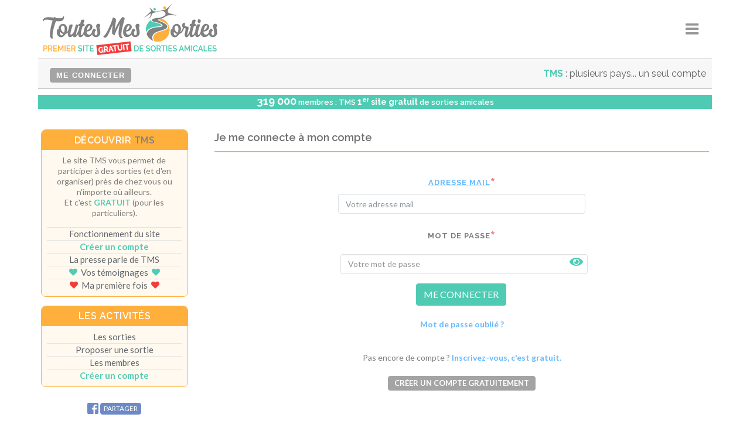

--- FILE ---
content_type: text/html; charset=ISO-8859-1
request_url: https://toutes-mes-sorties.com/sortie-151850-soiree-cabaret-au-b11-bordeaux-vendredi-23-septembre-2022
body_size: -56
content:

<!DOCTYPE html>

	





3b<META HTTP-EQUIV='Refresh' CONTENT='0;URL=connexion-sortie-151850'>

--- FILE ---
content_type: text/html; charset=ISO-8859-1
request_url: https://toutes-mes-sorties.com/connexion-sortie-151850
body_size: 13253
content:

	







<!DOCTYPE html>
<html dir="ltr" lang="fr-FR">
<head>

	<meta http-equiv="content-type" content="text/html; charset=ISO-8859-1" />
	<title>TMS - Je me connecte</title>
	<meta name="description" content="TMS - Site GRATUIT - 1 seul compte pour sortir en France, en Belgique, en Suisse, au Canada, etc.">
	<meta name="keywords" content="TMS, Toutes Mes Sorties, sorties entre amis, sortir entre amis, sorties amicales, sorties amicales en France, sorties amicales en Suisse, sorties amicales en Belgique, sorties amicales au Canada, où sortir, sortir, sorties, trouver des amis, rencontres amicales, réseau social, soirées, rencontres, site de rencontre, sortir ensemble, se faire des amis, sortir ce soir, sortir ce week-end, sorties nature, sorties culturelles, sorties sportives, organisation de sorties, sortir pas cher, rencontrer des célibataires, partager des sorties">
	<meta name="abstract" content="Toutes Mes Sorties - Site GRATUIT - 1 seul compte pour sortir en France, en Belgique, en Suisse, au Canada, etc.">
	
	<meta name="robots" content="noindex, nofollow">
	
	<meta property="fb:app_id" content="577110329538146" />
	<link rel="image_src" href="https://www.toutes-mes-sorties.com/images/logo-carre-250.png" />
	<meta property="og:image" content="https://www.toutes-mes-sorties.com/images/logo-carre-250.png" />
	<meta property="og:type" content="website" />
	<meta property="og:url" content="https://www.toutes-mes-sorties.com" />
	<meta property="og:title" content="TMS - Premier site gratuit de sorties amicales (France, Suisse, Belgique, Canada et ailleurs)" />
	<meta property="og:description" content="..Site GRATUIT - 1 seul compte pour sortir en France, en Belgique, en Suisse, au Canada, etc." />
	
	<!-- Global site tag (gtag.js) - Google Analytics -->
<!--<script async src="https://www.googletagmanager.com/gtag/js?id=UA-140659706-16"></script>
<script>
  window.dataLayer = window.dataLayer || [];
  function gtag(){dataLayer.push(arguments);}
  gtag('js', new Date());

  gtag('config', 'UA-140659706-16');
</script>-->


	<meta http-equiv="Content-type" content="text/html; charset=ISO-8859-1"/>
	<meta http-equiv="reply-to" content="Toutes Mes Sorties">
	<meta name="distribution" content="global">
			<!--<meta name="robots" content="noindex, follow">-->
			<meta name="robots" content="index, follow">
		<meta name="owner" content="Toutes Mes Sorties">
	<meta name="copyright" content="Toutes Mes Sorties">
	<meta name="author" content="Toutes Mes Sorties">
	<meta name="content-language" content="fr">
	<meta name="resource-type" content="document">
	<link rel="shortcut icon" href="https://www.toutes-mes-sorties.com/images/favicon.ico" type="image/x-icon" />
	<link rel="apple-touch-icon" sizes="180x180" href="https://www.toutes-mes-sorties.com/images/apple-touch-icon.png">
	<!--<link rel="icon" href="https://www.toutes-mes-sorties.com/images/favicon.ico" sizes="any"> <!-- .ico pour compatibilité -->
  	<!--<link rel="icon" type="image/png" sizes="32x32" href="https://www.toutes-mes-sorties.com/images/favicon-32x32.png">
  	<link rel="icon" type="image/png" sizes="16x16" href="https://www.toutes-mes-sorties.com/images/favicon-16x16.png"> -->
	<link rel="manifest" href="manifest.webmanifest.php?id=1762020745">
	
	<style type="text/css">
	
	
	@media (max-width: 991px) {	/* DMGC */
		#colonne_gauche { display: none; }
		}
	#triangle_menu_2 {
		animation: clignotement_point_vert_fond_blanc 2s infinite;
		}
	
	
	</style>
	
	
<!-- Facebook Pixel Code -->
<!--<script>
  !function(f,b,e,v,n,t,s)
  {if(f.fbq)return;n=f.fbq=function(){n.callMethod?
  n.callMethod.apply(n,arguments):n.queue.push(arguments)};
  if(!f._fbq)f._fbq=n;n.push=n;n.loaded=!0;n.version='2.0';
  n.queue=[];t=b.createElement(e);t.async=!0;
  t.src=v;s=b.getElementsByTagName(e)[0];
  s.parentNode.insertBefore(t,s)}(window, document,'script',
  'https://connect.facebook.net/en_US/fbevents.js');
  fbq('init', '601621247368791');
  fbq('track', 'PageView');
</script>
<noscript><img height="1" width="1" style="display:none"
  src="https://www.facebook.com/tr?id=601621247368791&ev=PageView&noscript=1"
/></noscript>-->
<!-- End Facebook Pixel Code -->
		<!-- Stylesheets
	============================================= -->
	
		
	<link href="https://fonts.googleapis.com/css?family=Lato:300,400,400i,700|Raleway:300,400,500,600,700|Crete+Round:400i" rel="stylesheet" type="text/css" />
	<link rel="stylesheet" href="css/bootstrap.css?1762020745" type="text/css" />
	<link rel="stylesheet" href="style.css?1762020745" type="text/css" />
	<link rel="stylesheet" href="css/swiper.css" type="text/css" />
	<link rel="stylesheet" href="css/dark.css" type="text/css" />
	<link rel="stylesheet" href="css/font-icons.css" type="text/css" />
	<link rel="stylesheet" href="css/bootstrap-icons.css" type="text/css" />
	<link rel="stylesheet" href="css/animate.css" type="text/css" />
	<link rel="stylesheet" href="css/magnific-popup.css" type="text/css" />
	
	<link rel="stylesheet" href="https://cdnjs.cloudflare.com/ajax/libs/font-awesome/6.6.0/css/all.min.css">
	<!--<link rel="stylesheet" href="css/fontawesome/font-awesome.min.css" type="text/css" />-->
	<!--<link rel="stylesheet" href="css/fontawesome/all.min.css" type="text/css" />-->
	<!--<link rel="stylesheet" href="css/all.min.css" type="text/css" />-->
	
	<link rel="stylesheet" href="progres-bar.css">
	
	<link rel="stylesheet" href="css/responsive_NEW.css?1762020745" type="text/css" />
	
	<link rel="stylesheet" href="css/colors.css?1762020745" type="text/css" />
	<!--<meta name="viewport" content="width=1200px, initial-scale=1" />-->
	
			<meta name="viewport" content="width=device-width, initial-scale=1" />
		
    <link rel="stylesheet" href="calendar/assets/dateTimePicker.css?1762020745">
	
	<link rel="stylesheet" href="tooltips.css?1762020745">
	
		
		
	
	
	<!-- Radio Checkbox Plugin -->
	<link rel="stylesheet" href="css/components/radio-checkbox.css" type="text/css" />
	
	<style>
    .legend { margin-top: 0 }
	.required .control-label:after,.required-control .control-label:after { content:"*"; font-size:24px; font-weight:800; color:#fc4c5e; position: relative; bottom: -0.2em; }
	.monChampSpecial { display: none; }
	.message_erreur { font-weight: 600; color: #DC3023; font-family: 'Raleway', sans-serif; }
	</style>
	
		

</head>

<body class="stretched">

	<!-- Document Wrapper
	============================================= -->
	<div id="wrapper" class="clearfix">

		<!-- Header
		============================================= -->
		<header id="header" class="transparent-header full-header" data-sticky-class="not-dark">

			




<style>
    .dropdown:hover .dropdown-menu{
        display: block;
   		}
    .dropdown-menu{
        /*margin-top: 0;*/
    	}
	
	.icone_menu {
		width: 56px;  /* largeur standard zone icône GE */
		height: 100%;
		display: grid;
		place-items: center;
		color: #777;
		font-size: 28px;
		position: relative;
		}
	.icone_menu:hover {
		background-color: #EEE;
		}
	
	.conteneur_icones {
		display: flex;
		align-items: center;
		height: 100%;
		gap: 0px;  /* espacement entre zones icônes */
		}
	
	.menu_deroulant {
		position: absolute;
		top: 100%;
		right: 0;
		z-index: 1000;
		display: none;
		float: left;
		min-width: 10rem;
		padding: 0.5rem 0;
		margin: 0 9px 0 0;
		/*font-size: 1rem;*/
		color: #212529;
		text-align: left;
		list-style: none;
		background-color: #fff;
		background-clip: padding-box;
		border: 1px solid rgba(0, 0, 0, 0.15);
		/*border-radius: 0.25rem;*/  /* Ce border-radius empêche le défilement du menu sur smartphone en mode bureau, sur Chrome (bug du navigateur) */
		
		width: 375px;
		max-width: 100%;
		overflow-x: visible;
		overflow-y: scroll;
		max-height: 567px;
		/*max-height: calc(100dvh - 150px);*/
		padding: 0px;
		
		}
	
		
	@media (max-width: 768px) {
		.icone_menu {
			width: 47px;  /* largeur zone icône sur tablette */
			}
		.menu_deroulant {
			margin: 0 0 0 0;
			}
		#logo_PE {
			margin-right: 13px;
			}
		}
	
	@media (max-width: 576px) {
		.icone_menu {
			width: px;   /* largeur zone icône sur grand smartphone */
			}
		.menu_deroulant {
			margin: 0 0 0 0;
			}
		#logo_PE {
			margin-right: 13px;
			}
		}
	
	@media (max-width: 420px) {
		.icone_menu {
			width: px;   /* largeur zone icône sur smartphone */
			}
		.menu_deroulant {
			margin: 0 0 0 0;
			}
		#logo_PE {
			margin-right: 13px;
			}
		}
	
	.dmgc::after {
		content: none !important;
		}
	
		
	
		/* Icône Partager iOS en CSS */
		
	.icon-partager {
	  width: 18px;                 /* taille souhaitée */
	  height: 18px;
	  background-color: #39A4FF;       /* couleur que tu veux appliquer */
	  
	  /* Masque */
	  -webkit-mask-image: url('images/partager.png');
	  -webkit-mask-repeat: no-repeat;
	  -webkit-mask-size: contain;
	  -webkit-mask-position: center;
	
	  mask-image: url('images/partager.png');
	  mask-repeat: no-repeat;
	  mask-size: contain;
	  mask-position: center;
	
	  display: inline-block;
	}
	
			
</style>






<script type = "text/javascript">
	<!--
   	/*function confirmerSimplifiee(message, lien) {
   		var retVal = confirm(message);
      	if ( retVal == true ) {
			window.location.href = lien;
			return true;
			}
		else return false;
      	}*/
	//-->
	
	
		
	function masquer_menu(id) {
		//var nom_triangle = 'triangle_' + id;
		/*document.getElementById('menu_mes_recherches').style.display = 'none';
		document.getElementById('menu_mon_espace_gold').style.display = 'none';
		document.getElementById('menu_je_m_implique').style.display = 'none';
		document.getElementById('menu_decouvrir_tms').style.display = 'none';
		document.getElementById('menu_jeux').style.display = 'none';*/
		if (document.getElementById(id).style.display == 'none') {
	       	document.getElementById(id).style.display = 'block';
			$("#" + id).slideDown(260);
			if (document.getElementById("menu_mes_recherches_perso") !== null && id != 'menu_mes_recherches_perso') document.getElementById('menu_mes_recherches_perso').style.display = 'none';
			if (id != 'menu_mon_espace_gold') document.getElementById('menu_mon_espace_gold').style.display = 'none';
			if (id != 'menu_je_m_implique') document.getElementById('menu_je_m_implique').style.display = 'none';
			if (id != 'menu_decouvrir_tms') document.getElementById('menu_decouvrir_tms').style.display = 'none';
			if (id != 'menu_jeux') document.getElementById('menu_jeux').style.display = 'none';
			/*if (id == 'menu_mes_recherches') {
				$("#zone_menu_mes_recherches").css('margin-bottom', '20px'); 
				}*/
		   	}
		else {
	       	document.getElementById(id).style.display = 'none';
			$("#" + id).slideUp(260);
			}
		}
	
</script> 

<div id="header-wrap" style="">

	<div class="container clearfix dmgc" style="height: 100%; display: flex; align-items: center; justify-content: space-between; gap: 16px; padding: 0 16px; min-height: 60px;">
		
		
		
		<!-- Logo
		============================================= -->
		<div id="logo" style="text-align: left; height: 100%; display: flex; align-items: center; margin: unset !important;">
			<span class="grand_ecran_images" id="logo_GE">
			<a href="sorties-amicales-partout-en-france" class="standard-logo" data-dark-logo="images/logo@2x-2023.png"><img src="images/logo@2x-2023.png" alt="Toutes Mes Sorties" data-toggle="tooltip" data-placement="right" title="TMS, c'est un compte UNIQUE pour tous les pays (France, Suisse, Belgique, etc.)" style="margin-top: -5px;"></a>
			<a href="sorties-amicales-partout-en-france" class="retina-logo" data-dark-logo="images/logo@2x-2023.png"><img src="images/logo@2x-2023.png" alt="Toutes Mes Sorties" data-toggle="tooltip" data-placement="right" title="TMS, c'est un compte UNIQUE pour tous les pays (France, Suisse, Belgique, etc.)" style="margin-top: -5px;"></a>
			</span>
			<span class="petit_ecran_images" id="logo_PE">
			<a href="sorties-amicales-partout-en-france" data-dark-logo="images/logo_smartphone-2023-petit.png" style="margin: 3px 0 3px 0;"><img src="images/logo_smartphone-2023-petit.png" alt="Toutes Mes Sorties" style="height: 100%; width: auto;" id="logo_petit"></a>
			</span>
		</div>
		
		
		
		<div class="conteneur_icones">
		
			
			
			
					
		
					
		
			
			<div id="offline_icone_PGE" class="icone_menu" style=""> <!--style="height: auto; max-height: 50px;"-->
				<i class="icon-reorder" style="font-size: 26px; color: #777;" id=""></i>
			</div>
		
		
			<div class="menu_deroulant" id="details_offline_PGE" style="">
					
				<div style="line-height: 40px; vertical-align: middle; border-top: 2px solid #FF9800; border-bottom: 1px solid #FF9800; background-color: #FFF7EB;"><span style="margin-left: 8px; padding: 5px; color: #777; font-weight: bolder; font-size: 14px; font-family: 'Raleway', sans-serif;"><span style="text-transform: uppercase;">Bienvenue sur TMS</span><i class='fa-solid fa-smile' style='margin-left: 10px; font-size: 20px; color: #1ABC9C; font-weight: bold; vertical-align: middle;'></i><span id="offline_fermer_PGE" class="btn btn-gris-minus" style="cursor: pointer; float: right; right: 15px; margin-top: 10px; margin-right: 15px;"><strong>X</strong></span></div>
				
				<div class="ligne_notification style_ligne_menu_fin" onClick="javascript:window.location.href = 'liste_sorties.php?n=ok';">
					<div style="display: flex; align-items: center; width: 52px;"><i class="fa-solid fa-people-group" style="color: #39A4FF; font-size: 24px; display: inline; margin: auto;"></i></div>
					<div style="width: 295px; margin-right: 5px; vertical-align: middle;">
						<div style="font-size: 14px; line-height: 1.5em; font-weight: bold;"><font color="#39A4FF"><strong>Les sorties</strong></font></div>
						<div style="color: #777; font-style: italic; font-size: 12px; line-height: 1.2em; background-color: #EEE; padding: 2px 5px; margin-bottom: 3px;">Consultez les sorties proposées et participez-y.</div>
					</div>
				</div>
				
				<div class="ligne_notification style_ligne_menu_fin" onClick="javascript:window.location.href = 'inscrire.php';">
					<div style="display: flex; align-items: center; width: 52px;"><i class="fa-solid fa-user-plus" style="color: #DF00E2; font-size: 24px; display: inline; margin: auto;"></i></div>
					<div style="width: 295px; margin-right: 5px; vertical-align: middle;">
						<div style="font-size: 14px; line-height: 1.5em; font-weight: bold;"><font color="#DF00E2"><strong>Créer mon compte</strong></font></div>
						<div style="color: #777; font-style: italic; font-size: 12px; line-height: 1.2em; background-color: #EEE; padding: 2px 5px; margin-bottom: 3px;">Créez votre compte en 2 minutes... et participez aux sorties proposées (ou publiez les vôtres). C'est <span class='important_vert'><em><u>GRATUIT</u></em></span>.</div>
					</div>
				</div>
				
				<div class="ligne_notification style_ligne_menu_fin" onClick="javascript:window.location.href = 'contact.php';">
					<div style="display: flex; align-items: center; width: 52px;"><i class="icon-question-circle" style="color: #777; font-size: 24px; display: inline; margin: auto;"></i></div>
					<div style="width: 295px; margin-right: 5px; vertical-align: middle;">
						<div style="font-size: 14px; line-height: 1.5em; font-weight: bold;"><font color="#777">Contact</font></div>
						<div style="color: #777; font-style: italic; font-size: 12px; line-height: 1.2em; background-color: #EEE; padding: 2px 5px; margin-bottom: 3px;">Une question avant de vous inscrire ? Un problème pour créer votre compte ? Contactez-nous.</div>
					</div>
				</div>
						
				<div class="ligne_notification_compte">
					<div align="center" style="line-height: 2.6em;"><span id="offline_fermer_bas_PGE" class="btn btn-gris-minus" style="cursor: pointer;">Fermer</span></div>
				</div>
			
			</div>
			
			
		
				
		
		
		</div>

	</div>

</div>



		</header><!-- #header end -->

		
		<!-- Page Title
		============================================= -->
		

<script>
	function masquer_calendrier(id) {
		if (document.getElementById(id).style.display == 'none') {
	       	document.getElementById(id).style.display = 'block';
		   	}
		else {
	       	document.getElementById(id).style.display = 'none';
			}
		}
	
		function sendDataStop(table) {
		var type = 'stop';
		$.ajax({
		    type: 'post',
		    url: 'maj_champs.php',
		    data: {
		      type:type,
		      table:table
		    },
			success: function () {
				//window.location.reload();
				}
		  });
	  	return false;
		}
		
</script>




<section id="page-titre" class="page-titre" style="max-width: 1150px; margin: 0px auto 0px auto; border-top: 1px solid #AAA; border-bottom: 1px solid #AAA;  ">
	<div class="container clearfix">
		
		<h1 class="grand_ecran">
		
					
			<div style="text-align: right; letter-spacing: 0px; font-weight: 600; font-size: 24px;">
							
				<!--Sorties amicales <div style="margin-left: 235px; margin-top: -18px; font-size: 14px;">partout en France</div>-->
				<!--<div style="margin-left: 2px; font-family: 'Raleway', sans-serif; font-weight: 400; font-size: 16px; letter-spacing: normal; text-transform: none;"><strong><font  color='#1ABC9C'>TMS</font></strong>&nbsp;: l'alternative moderne, simple, sans pub et... gratuite</div>-->
				<!--<div style="text-align: right; margin-left: 2px; margin-right: 20px; font-family: 'Raleway', sans-serif; font-weight: 400; font-size: 16px; letter-spacing: normal; text-transform: none;"><strong><font  color='#1ABC9C'>TMS</font></strong>&nbsp;: simple, sans pub et gratuit</div>-->
				<div style="float: right; z-index: 1; right: 10px; top: 0px; margin-top: -8px; position: absolute; text-align: right; margin-left: 2px; margin-right: 20px; font-family: 'Raleway', sans-serif; font-weight: 400; font-size: 16px; letter-spacing: normal; text-transform: none;"><strong><font  color='#1ABC9C'>TMS</font></strong>&nbsp;: plusieurs pays... un seul compte<!--&nbsp;&nbsp;&nbsp;<img src="images/flags/FR-rrr.png" height="32" style="margin-right: 10px;" data-toggle="tooltip" data-placement="left" title="TMS, c'est un compte UNIQUE pour tous les pays (France, Suisse, Belgique, Canada, etc.)"><img src="images/flags/BE-rrr.png" height="32" style="margin-right: 10px;" data-toggle="tooltip" data-placement="left" title="TMS, c'est un compte UNIQUE pour tous les pays (France, Suisse, Belgique, Canada, etc.)"><img src="images/flags/CH-rrr.png" height="32" style="margin-right: 10px;" data-toggle="tooltip" data-placement="left" title="TMS, c'est un compte UNIQUE pour tous les pays (France, Suisse, Belgique, Canada, etc.)"><img src="images/flags/EU-rrr.png" height="32" style="margin-right: 10px;" data-toggle="tooltip" data-placement="left" title="TMS, c'est un compte UNIQUE pour tous les pays (France, Suisse, Belgique, Canada, etc.)"><img src="images/flags/CA-rrr.png" height="32" style="margin-right: 0px;" data-toggle="tooltip" data-placement="left" title="TMS, c'est un compte UNIQUE pour tous les pays (France, Suisse, Belgique, Canada, etc.)">--></div>
				<!--...<br>et ailleurs-->
				
						
			</div>
		
				</h1>
		
		
		

		
		<ol class="breadcrumb">
						<li class="breadcrumb-item">
				&nbsp;<a href="connexion.php" class="btn btn-gris-petit" style="top: -7px; font-size: 13px; letter-spacing: 1px; font-weight: bold; color: #FFF;">Me connecter</a>
			</li>
					</ol>

	</div>
	
		
		
</section>

<!--<section id="premier_site_gratuit" class="page-titre" style="max-width: 1150px; margin: 10px auto 5px auto; padding: 3px 5px 3px 5px; line-height: 16px; background-color: #1ABC9C; color: #FFF; text-align: center; font-family: 'Raleway', sans-serif; font-weight: 600; font-size: 13px; letter-spacing: normal; text-transform: none;">
<span style="font-size: 18px; font-weight: 900; color: #FFAA00;">100 000</span> membres : TMS <span style="font-size: 14px; font-weight: 900; color: #FFAA00;"><span style="font-size: 14px;">1</span><sup>er</sup> site gratuit</span> de sorties amicales
</section>-->
<section id="premier_site_gratuit" class="" style="max-width: 1150px; margin: 10px auto 5px auto; padding: 3px 5px 3px 5px; line-height: 16px; background-color: #1ABC9C; color: #FFF; text-align: center; font-family: 'Raleway', sans-serif; font-weight: 600; font-size: 13px; letter-spacing: normal; text-transform: none;">
<span style="font-size: 18px; font-weight: 900;">319 000</span> membres : TMS <span style="font-size: 14px; font-weight: 900;"><span style="font-size: 16px;">1</span><sup>er</sup> site gratuit</span> de sorties amicales
</section>

	
	





	
		
		
		















		
		<!-- Content
		============================================= -->
		<section id="content">

			<div class="content-wrap">

				<div class="container clearfix">
					
					
					<!-- Post Content
					============================================= -->
					<div class="postcontent nobottommargin col_last clearfix">
						
						<div class="fancy-title title-bottom-border">
							<h4>Je me connecte à mon compte</h4>
						</div>
						
												

				   
				   
				   <form action="connexion.php" method="post" enctype="multipart/form-data" accept-charset="ISO-8859-1" id="form-app">
						<fieldset>
						
						<span class="monChampSpecial">Username: <input name="username" type="text" /></span>
						
												
						
						
												
												
						
						
											
						<div align="center">
												
						
						
												
						<!-- Text -->
						<div class="form-group required-control">
						    <label class="control-label" for="pseudo"><span class="important_bleu"><u>Adresse mail</u></span></label>
						    <input type="text" id="pseudo" name="pseudo" value="" data-alias="pseudo" placeholder="Votre adresse mail" class="form-control largeur_50" style="margin-left: 0px;">
						</div>
						
						<!-- Text -->
						<div class="form-group required-control">
						    <label class="control-label" for="mot_de_passe">Mot de passe</label><br>
						   <input type="password" id="mot_de_passe" name="mot_de_passe" value="" data-alias="mot_de_passe" placeholder="Votre mot de passe" class="formulaire largeur_50" style="margin-left: 0px; height: 34px; padding: 6px 12px; font-size: 14px; line-height: 1.42857143;">&nbsp;&nbsp;&nbsp;<i class="icon-eye" id="eye" style="font-size: 20px; color:#1ABC9C; margin-left: -40px; padding-top: 10px;"></i>
						</div>
						
						<!-- Text -->
						<div class="form-group">
						    <!--<input id="memoriser" class="checkbox-style" name="memoriser" type="checkbox" value="oui" ><label for="memoriser" class="checkbox-style-3-label">Mémoriser mes identifiants&nbsp;?</label>-->
						    <input id="memoriser" class="checkbox-style" name="memoriser" type="hidden" value="oui" checked>
						<!--<input id="facebook_ok" name="facebook_ok" class="checkbox-style" type="checkbox" value="oui"><label for="facebook_ok" class="checkbox-style-3-label">-->
						
						</div>
						
												
						<!-- Text -->
						<!--<div class="form-group">
						    <input id="rester_connecte" class="checkbox-style" name="rester_connecte" type="checkbox" value="oui" ><label for="rester_connecte" class="checkbox-style-3-label"><span class="important_bleu">Rester connecté</span> (sur cet appareil)&nbsp;?</label>
						    <input id="rester_connecte" class="checkbox-style" name="rester_connecte" type="hidden" value="oui" checked>
						
						</div>-->
						
						
						 <!-- Button -->
						<div class="form-action" align="center">
							<input type="hidden" name="p" value="sortie">
							<input type="hidden" name="s" value="151850">
							<input type="hidden" name="m" value="">
							<input type="hidden" name="f" value="">
														<input type="hidden" name="valider" value="">
							
															
						    <button type="submit" id="bouton_connexion" name="button_173257" class="btn btn-easyfriends" onClick="document.forms['form-app'].valider.value = 'oui';" >ME CONNECTER</button>
														<br><br>
							<a href="mot_de_passe_oublie.php"><strong>Mot de passe oublié&nbsp;?</strong></a>
						</div>
						
						</div></fieldset>
						
												
					</form>
					
					
				    
					<br>
					<div align="center">Pas encore de compte ? <a href="inscrire.php"><strong>Inscrivez-vous, c'est gratuit.</strong></a></div>
					<br>
					<div align="center"><a href="inscrire.php" class="btn btn-gris-petit"><strong>Créer un compte gratuitement</strong></a></div>

				
						
						
						</p>
						
						
						
						
						<br><br>
						
						<div class="alert alert-info">
						
						<div class="fancy-title title-bottom-border">
							<h4 align="left" style="color: #39A4FF; border-bottom-color: #39A4FF;">Des problèmes pour vous connecter&nbsp;?</h4>
						</div>
						
						<div id="faqs" class="faqs">

							<!--<div class="toggle faq">
								<div class="togglet"><i class="toggle-closed icon-question-sign"></i><i class="toggle-open icon-question-sign"></i>Pourquoi faut-il désormais utiliser votre adresse mail pour vous connecter&nbsp;?</div>
								<div class="togglec">
								Il s'agit d'une mesure de sécurité suite aux attaques de hameçonnage qui ont eu lieu sur le site.
								Les pseudos étant connus (car publics), il devient très facile de deviner les mots de passe avec des robots.
								Or, beaucoup de membres ont des mots de passe qui ne sont pas du tout sécurisés... et ce sont eux qui ont été victimes des usurpations de comptes.
								<br><br>
								En imposant l'adresse mail pour se connecter, il devient beaucoup plus difficile de pirater un compte,
								car il y a deux éléments totalement inconnus à trouver, ce qui rend la détection beaucoup plus difficile.
								<br><br>
								C'est aussi dans cette optique que la sécurité des mots de passe a été renforcée. Tout nouveau mot de passe doit désormais contenir 12 caractères minimum.
								Il serait souhaitable que celles et ceux qui ont des mots de passe très simples (contenant un mot français, un prénom, etc.) changent leur mot de passe.
								<span class="important_rouge">Il en va de la sécurité de tous.</span>
								<br><br>
								<a href="javascript: void(0);" class="btn btn-rouge-petit" onclick="javascript:window.open('tuto.php?idt=26','','toolbar=no,location=no,directories=no,status=no,menubar=no,scrollbars=yes,resizable=yes,width=800,height=800')"><strong>Voir le tuto en vidéo</strong></a>
								</div>
							</div>-->

							<div class="toggle faq">
								<div class="togglet"><i class="toggle-closed icon-question-sign"></i><i class="toggle-open icon-question-sign"></i>Que faire si je ne me souviens plus de l'adresse mail associée à mon compte&nbsp;?</div>
								<div class="togglec">
								Le plus simple, c'est de regarder sur quelle adresse mail vous recevez les messages de TMS. C'est forcément cette adresse mail qui est associée à votre compte.
								<br><br>
								Si toutefois vous avez changé d'adresse mail, mais que vous n'avez pas fait la modification dans votre profil TMS,
								connectez-vous avec l'ancienne adresse mail, puis faites la modification dans la page <strong>Mon profil</strong>.
								<br><br>
								Si vous n'avez plus du tout accès à votre ancienne boîte mail (et <span class="important_rouge"><u>UNIQUEMENT DANS CE CAS</u></span>),
								vous pouvez nous écrire en précisant votre pseudo, votre ancienne adresse mail et votre nouvelle adresse mail.
								Sans ces informations, nous ne pourrons pas faire la modification pour vous.
								</div>
							</div>

							<div class="toggle faq">
								<div class="togglet"><i class="toggle-closed icon-question-sign"></i><i class="toggle-open icon-question-sign"></i>Je n'arrive pas à me connecter.</div>
								<div class="togglec">
								Si vous avez un message d'erreur qui indique que le mot de passe ou l'adresse mail est incorrect,
								c'est nécessairement que l'un des deux éléments (adresse mail ou mot de passe) n'est pas correct.
								<br><br>
								Il est également possible qu'un mot de passe soit pré-enregistré dans votre navigateur, et que ce ne soit plus le bon.
								Vous pouvez le vérifier en cliquant sur le petit bouton permettant de l'afficher.
								<br><br>
								Nous vous invitons à bien vérifier le mot de passe (notamment les majuscules et minuscules de votre mot de passe, ou encore la présence éventuelle d'un espace ou autre).
								</div>
							</div>

							<div class="toggle faq">
								<div class="togglet"><i class="toggle-closed icon-question-sign"></i><i class="toggle-open icon-question-sign"></i>Je viens de changer mon mot de passe, mais cela ne fonctionne pas.</div>
								<div class="togglec">
								Si cela ne fonctionne pas, il n'y a que 3&nbsp;solutions possible&nbsp;:
								<ul class="liste_a_puces">
									<li>Soit vous essayez de vous connecter avec votre pseudo (au lieu de votre adresse mail)</li>
									<li>Soit vous avez fait une erreur dans la saisie de votre adresse mail</li>
									<li>Soit vous faites une erreur dans la saisie du mot de passe (faites attention aux majuscules, minuscules, etc.)</li>
								</ul>
								Pensez à vérifier que votre clavier n'est pas verrouillé en majuscules, ce qui est très fréquent (le mot de passe fait la distinction entre minuscules et majuscules).
								Assurez-vous également de ne pas mettre d'espace au début ou à la fin.
								</div>
							</div>

							<div class="toggle faq">
								<div class="togglet"><i class="toggle-closed icon-question-sign"></i><i class="toggle-open icon-question-sign"></i>Ce sont toujours mon pseudo (et mon ancien mot de passe) qui sont pré-enregistrés. Comment faire&nbsp;?</div>
								<div class="togglec">
								L'enregistrement des identifiants est une fonctionnalité du navigateur. Ce n'est pas géré par TMS.
								Il convient donc de modifier cela directement dans votre navigateur.
								<br><br>
								Si vous ne savez pas comment faire, n'hésitez pas à vous faire aider par un ami ou une connaissance,
								car TMS ne peut pas répondre à ce type de demande.
								</div>
							</div>

							<div class="toggle faq">
								<div class="togglet"><i class="toggle-closed icon-question-sign"></i><i class="toggle-open icon-question-sign"></i>La connexion fonctionne sur mon ordinateur, mais pas sur mon smartphone (ou inversement).</div>
								<div class="togglec">
								Si les identifiants (adresse mail et mot de passe) sont identiques, il est techniquement impossible que cela fonctionne sur ordinateur et pas sur smartphone (ou inversement).
								<br><br>
								Si c'est le cas, c'est nécessairement qu'il y a une erreur de saisie sur l'un des deux. Nous vous invitons à bien vérifier (notamment si des identifiants sont mémorisés par votre navigateur).
								</div>
							</div>

							<!--<div class="toggle faq">
								<div class="togglet"><i class="toggle-closed icon-question-sign"></i><i class="toggle-open icon-question-sign"></i>Mon compte fait partie de ceux qui ont été piratés. Comment faire&nbsp;?</div>
								<div class="togglec">
								Si votre compte fait partie des comptes qui ont été piratés ces derniers jours, c'est en raison d'un mot de passe trop faible.
								<br><br>
								Nous vous avons donc envoyé un mot de passe provisoire récemment (par mail), afin de vous permettre de vous reconnecter à votre compte.
								Si vous ne l'avez pas reçu, vous pouvez également cliquer sur <strong>Mot de passe oublié</strong> ci-dessus.
								<br><br>
								Dans tous les cas, vous devez <strong><u>IMPÉRATIVEMENT</u></strong> changer votre mot de passe afin de retrouver pleinement l'accès à votre compte.
								<br><br>
								Par ailleurs, afin de renforcer la sécurité, il faut désormais indiquer votre adresse mail au lieu de votre pseudo pour vous connecter.
								</div>
							</div>-->

							<div class="toggle faq">
								<div class="togglet"><i class="toggle-closed icon-question-sign"></i><i class="toggle-open icon-question-sign"></i>Pourquoi 12&nbsp;caractères minimum pour le mot de passe&nbsp;? N'est-ce pas un peu exagéré&nbsp;?</div>
								<div class="togglec">
								Avec les robots actuellement utilisés par les pirates, un mot de passe de 6 caractères (contenant majuscules, minuscules et chiffres) se craque en moins d'une seconde.
								Autrement dit, c'est le temps nécessaire pour un ordinateur (en 2023) pour essayer toutes les combinaisons possibles.
								<br><br>
								Et il faut moins de 2 minutes si le mot de passe contient 8&nbsp;caractères.
								Avec 12&nbsp;caractères, cela devient quasiment impossible (il faudrait en moyenne 53&nbsp;ans).
								<br><br>
								Votre sécurité et celle de TMS valent bien quelques caractères de plus...
								<br><br>
								<img src="images/tableau_mdp_fr.png" alt="">
								</div>
							</div>

						</div>
						
						</div>
						
						
						<!--<span class="counter counter-small" style="color: #39A4FF; font-size: 14px;">Pourquoi faut-il désormais utiliser votre adresse mail pour vous connecter ?</span>
						
						<br><br>
						
						Il s'agit d'une mesure de sécurité suite aux attaques de hameçonnage qui ont eu lieu sur le site.
						Les pseudos étant connus (car publics), il devient très facile de deviner les mots de passe avec des robots.
						Or, beaucoup de membres ont des mots de passe qui ne sont pas du tout sécurisés... et ce sont eux qui ont été victimes des usurpations de comptes.
						
						<br><br>
						
						En imposant l'adresse mail pour se connecter, il devient beaucoup plus difficile de pirater un compte,
						car il y a deux éléments totalement inconnus à trouver, ce qui rend la détection beaucoup plus difficile.
						
						<br><br>
						
						C'est aussi dans cette optique que la sécurité des mots de passe a été renforcée. Tout nouveau mot de passe doit désormais contenir 12 caractères minimum.
						Il serait souhaitable que celles et ceux qui ont des mots de passe très simples (contenant un mot français, un prénom, etc.) changent leur mot de passe.
						<span class="important_rouge">Il en va de la sécurité de tous.</span>
						
						<br><br><br>
						
						<span class="counter counter-small" style="color: #39A4FF; font-size: 14px;">Que faire si je ne me souviens plus de l'adresse mail associée à mon compte ?</span>
						
						<br><br>
						
						Le plus simple, c'est de regarder sur quelle adresse mail vous recevez les messages de TMS. C'est forcément cette adresse mail qui est associée à votre compte.<br>
						
						<br><br>
						
						<div align="center"><a href="javascript: void(0);" class="btn btn-rouge-moyen" onclick="javascript:window.open('tuto.php?idt=26','','toolbar=no,location=no,directories=no,status=no,menubar=no,scrollbars=yes,resizable=yes,width=800,height=800')">Voir le tuto en vidéo</a></div>-->
					
												

					<br><br>									

					</div><!-- .postcontent end -->

					<!-- Sidebar
					============================================= -->
					<div class="sidebar nobottommargin clearfix" id="colonne_gauche">
						

<div class="sidebar-widgets-wrap">

	<div class="col_full card-easyfriends" style="margin-bottom: 15px;">
		<div class="card-header-easyfriends"><h4>Découvrir <span style="color: #5B5B5B;">TMS</span></h4></div>
		<div class="card-body-easyfriends">
			<div class="card-text-easyfriends">
				Le site TMS vous permet de participer à des sorties (et d'en organiser)
				près de chez vous ou n'importe où ailleurs.<br>Et c'est <span class="vert_gras">GRATUIT</span>
				(pour les particuliers).
				<br>
				<div class="card-text-easyfriends menu_gauche" style="margin-top: 15px;">
					<div class="ligne-easyfriends-5"></div>
					<a href="fonctionnement.php" >Fonctionnement du site</a>
					<!--<div class="ligne-easyfriends-5"></div>
					<a href="les_adhesions.php" >Les adhésions</a>-->
					<div class="ligne-easyfriends-5"></div>
					<span class="menu_gauche_essentiel"><a href="inscrire.php" >Créer un compte</a></span>
					<div class="ligne-easyfriends-5"></div>
					<!--<a href="qui_sommes_nous.php" >Qui sommes-nous&nbsp;?</a>
					<div class="ligne-easyfriends-5"></div>-->
					<a href="revue_presse.php" >La presse parle de TMS</a>
					<div class="ligne-easyfriends-5"></div>
					<a href="vos_temoignages.php" ><i class="icon-heart3" style="color: #1ABC9C; font-size: 14px; font-weight: normal;"></i>&nbsp;&nbsp;Vos témoignages&nbsp;&nbsp;<i class="icon-heart3" style="color: #1ABC9C; font-size: 14px; font-weight: normal;"></i></a>
					<div class="ligne-easyfriends-5"></div>
					<a href="ma_premiere_fois.php" ><i class="icon-heart3" style="color: #EE0000; font-size: 14px; font-weight: normal;"></i>&nbsp;&nbsp;Ma première fois&nbsp;&nbsp;<i class="icon-heart3" style="color: #EE0000; font-size: 14px; font-weight: normal;"></i></a>
					<!--<div class="ligne-easyfriends-5"></div>
					<a href="remerciements.php" ><i class="icon-heart3" style="color: #FF9800; font-size: 14px; font-weight: normal;"></i>&nbsp;&nbsp;Remerciements&nbsp;&nbsp;<i class="icon-heart3" style="color: #FF9800; font-size: 14px; font-weight: normal;"></i></a>-->
				</div>
			</div>
		</div>
	</div>
	
	
	<div class="col_full card-easyfriends" style="margin-bottom: 15px;">
		<div class="card-header-easyfriends"><h4>Les activités</h4></div>
		<div class="card-body-easyfriends">
			<div class="card-text-easyfriends menu_gauche">
				<a href="liste_sorties.php?n=ok" >Les sorties</a>
				<div class="ligne-easyfriends-5"></div>
				<a href="publier_sortie.php" >Proposer une sortie</a>
				<div class="ligne-easyfriends-5"></div>
				<a href="les_membres.php?n=ok" >Les membres</a>
				<div class="ligne-easyfriends-5"></div>
				<!--<a href="les_activites.php" >Les activités</a>
				<div class="ligne-easyfriends-5"></div>-->
				<span class="menu_gauche_essentiel"><a href="inscrire.php" >Créer un compte</a></span>
			</div>
		</div>
	</div>
	
	<div align="center"><i class="icon-facebook-square" style="color: #4267B2; font-size: 22px; position: relative; top: 5px;"></i>&nbsp;<a href="javascript: void(0);" onclick="javascript:window.open('https://www.facebook.com/dialog/share?app_id=577110329538146&amp;display=popup&amp;href=https://www.toutes-mes-sorties.com','','toolbar=no,location=no,directories=no,status=no,menubar=no,scrollbars=yes,resizable=yes,width=550,height=550');"><span class="btn btn-facebook-mini">Partager</span></a></div>
	<br>
	
	
	<div class="col_full card-easyfriends" style="margin-bottom: 15px;">
		<div class="card-header-easyfriends"><h4>Les sorties par date</h4></div>
		<div class="card-body-easyfriends">
			
			<div id="basic" data-toggle="calendar" style="text-align: center;"></div>
			
		</div>
	</div>
</div>					</div><!-- .sidebar end -->

				</div>

			</div>

		</section><!-- #content end -->

		<!-- Footer
		============================================= -->
		<footer id="footer" class="dark" style="background: url('images/footer-bg.jpg') repeat; background-size: cover;">

			
<span class="grand_ecran">

	<div class="container">
	
		<!-- Footer Widgets
		============================================= -->
		<div class="footer-widgets-wrap clearfix">
	
			<div class="col_two_third">
	
				<div class="widget clearfix">
	
					<img src="images/logo-TMS-blanc-50.png" alt="" class="alignleft" style="margin-top: 8px; padding-right: 18px; border-right: 1px solid #4A4A4A;">
	
					<br>
					<div style="font-family: 'Raleway', sans-serif; text-transform: uppercase; letter-spacing: 1px; font-weight: 400; font-size: 17px; vertical-align: middle;">Sorties amicales France, Suisse, Belgique, etc.<!--... et ailleurs--></div>
					
										<div class="line" style="margin: 30px 0 20px 0;"></div>
	
					<div class="row" style="margin-bottom: 20px;">
							
													<a href="sortie-801863-concert--paris-12-mercredi-31-decembre-2025">Concert &nbsp;à&nbsp;PARIS 12</a>&nbsp;&nbsp;&nbsp;&nbsp;&nbsp;&nbsp;
														<a href="sortie-849417-la-folle-histoire-de-france-clermont-ferrand-samedi-18-avril-2026">La folle Histoire de France&nbsp;à&nbsp;CLERMONT FERRAND</a>&nbsp;&nbsp;&nbsp;&nbsp;&nbsp;&nbsp;
														<a href="sortie-864473-padirac--et-ses-alentours--padirac-dimanche-16-novembre-2025">Padirac  et ses alentours &nbsp;à&nbsp;PADIRAC</a>&nbsp;&nbsp;&nbsp;&nbsp;&nbsp;&nbsp;
														<a href="sortie-869654-theatre-ce-soir-ou-jamais-belfort-samedi-29-novembre-2025">Théâtre Ce soir ou jamais&nbsp;à&nbsp;BELFORT</a>&nbsp;&nbsp;&nbsp;&nbsp;&nbsp;&nbsp;
														<a href="sortie-873082-soiree-cabaret---danses-coubron-samedi-20-decembre-2025">Soirée Cabaret & danses&nbsp;à&nbsp;COUBRON</a>&nbsp;&nbsp;&nbsp;&nbsp;&nbsp;&nbsp;
								
					</div>
						
				</div>
	
			</div>
	
			<div class="col_one_third col_last">
	
				<div class="widget clearfix" style="margin-top: -13px; margin-bottom: -20px;">
	
					<div class="row">
						
												<div class="col-lg-6 bottommargin-sm">
							<div class="counter counter-small" style="color: #35BBAA;"><span data-from="50" data-to="319106" data-refresh-interval="50" data-speed="9.4012647834889" data-comma="true"></span></div>
							<h5 class="nobottommargin">membres</h5>
						</div>
	
						<div class="col-lg-6 bottommargin-sm">
							<div class="counter counter-small" style="color: #2CAACA;"><span data-from="10" data-to="595092" data-refresh-interval="30" data-speed="1.260309330322" data-comma="true"></span></div>
							<h5 class="nobottommargin">sorties créées</h5>
						</div>
							
					</div>
	
				</div>
				
								<div class="line" style="margin: 10px 0;"></div>
	
				<div class="liens_bas_page" style="margin-top: 10px; margin-bottom: 20px;">
					<a href='ville-CH-stans'>TMS Stans</a>&nbsp;&nbsp;&nbsp;<a href='ville-CH-zug'>TMS Zug</a>&nbsp;&nbsp;&nbsp;<a href='ville-CH-aarau'>TMS Aarau</a>&nbsp;&nbsp;&nbsp;<a href='ville-CH-kreuzlingen'>TMS Kreuzlingen</a>&nbsp;&nbsp;&nbsp;<a href='ville-CH-wettingen'>TMS Wettingen</a>&nbsp;&nbsp;&nbsp;<a href='ville-CH-thun'>TMS Thun</a>&nbsp;&nbsp;&nbsp;<a href='departement-CH-AI'>TMS AI</a>&nbsp;<a href='departement-CH-SH'>TMS SH</a>&nbsp;<a href='departement-CH-OW'>TMS OW</a>&nbsp;<a href='departement-CH-AG'>TMS AG</a>&nbsp;				</div>
					
			</div>
	
		</div><!-- .footer-widgets-wrap end -->
	
	</div>

</span>

<!-- Copyrights
============================================= -->
<div id="copyrights">

	<div class="container clearfix">

		<span class="grand_ecran">
			<div class="col_45" style="margin-bottom: 0 !important;">
			Copyright &copy; 2020-2025 Toutes Mes Sorties. Tous droits réservés.
			</div>
			
				
			<div class="col_55 col_last tright" style="margin-bottom: 0 !important;">
				<div class="fright clearfix">
					<div class="copyrights-menu copyright-links nobottommargin">
						<a href="cgvu.php" title="CGVU">CGVU</a> / <a href="mentions_legales.php" title="Mentions légales">Mentions légales</a> / <a href="contact.php" title="Contact">Contact</a> / <a href="sorties-departements">Sorties par département</a> / <a href="https://www.cours-stage-anglais.com">Cours et stages d'anglais</a> / <a href="sortir-villes-be">Sortir par ville</a>					</div>
				</div>
			</div>
		</span>
		<span class="petit_ecran">
			<div class="copyrights-menu copyright-links nobottommargin tableau_messages">
				<div style="position: relative; float: left; font-size: 12px;">Copyright &copy; 2025 LPI.</div> <div style="position: relative; float: right;"><a href="cgvu.php" title="CGVU" style="margin-left: 10px; font-size: 12px;">CGVU</a>/<a href="mentions_legales.php" title="Mentions légales" style="font-size: 12px;">Mentions légales</a>/<a href="contact.php" title="Contact" style="font-size: 12px;">Contact</a> / <a href="https://www.cours-stage-anglais.com">Cours et stages d'anglais</a></div>
			</div>
		</span>

	</div>

</div><!-- #copyrights end -->



		</footer><!-- #footer end -->
		
		

	</div><!-- #wrapper end -->

	<!-- Go To Top
	============================================= -->
	<div id="gotoTop" class="icon-angle-up"></div>

	<!-- External JavaScripts
	============================================= -->
	<script src="js/jquery.js"></script>	
	<script src="js/plugins.js"></script>

	<!-- Footer Scripts
	============================================= -->
	<script src="js/functions.js"></script>
	
	
	<!--<script type="text/javascript" src="calendar/scripts/components/jquery.min.js"></script>-->
    <!--<div style="display: none;"><audio src="chat.mp3" controls id="player"></audio></div>-->


<script type="text/javascript" src="calendar/scripts/dateTimePicker.min.js"></script>

	
<script type="text/javascript">
$(document).ready(function() {
      $('#basic').calendar({
         day_name: ['Di', 'Lu', 'Ma', 'Me', 'Je', 'Ve', 'Sa'],
         month_name: ['Janvier', 'Février', 'Mars', 'Avril', 'Mai', 'Juin', 'Juillet', 'Août', 'Septembre', 'Octobre', 'Novembre', 'Décembre'],
	  onSelectDate: function(date, month, year){
	  	if (month < 10) month = '0' + month;
		if (date < 10) date = '0' + date;
	  	adresse_url = "liste-sorties-" + year + '-' + month + '-' + date;
           window.open(adresse_url, '_self');
       	},
	  	  aujourdhui: [],
	  maintenant: [],
	  unavailable: ['2025-11-01']
	  	   }); 
	   
	   
	   	   
	  
	  	  $('#basic-3').calendar({
         day_name: ['Di', 'Lu', 'Ma', 'Me', 'Je', 'Ve', 'Sa'],
         month_name: ['Janvier', 'Février', 'Mars', 'Avril', 'Mai', 'Juin', 'Juillet', 'Août', 'Septembre', 'Octobre', 'Novembre', 'Décembre'],
	  onSelectDate: function(date, month, year){
	  	if (month < 10) month = '0' + month;
		if (date < 10) date = '0' + date;
	  	adresse_url = "liste-sorties-" + year + '-' + month + '-' + date;
		   window.open(adresse_url, '_self');
       	},
	  aujourdhui: [],
	  maintenant: [],
	  unavailable: ['2025-11-01']
       }); 
	  	   
	   
	   })		

	
	
	function afficher_ou_masquer(id){
		var nom_entete = 'entete_' + id;
		var nom_cadre = 'cadre_' + id;
		var triangle_entete = 'triangle_' + id;
		if (document.getElementById(id).style.display == 'none') {
	       	$("#" + id).slideDown(260);
			document.getElementById(nom_entete).style.borderRadius = 'calc(0.5rem - 1px) calc(0.5rem - 1px) 0 0';
			document.getElementById(triangle_entete).style = "color: #FFF; font-size: 16px; float: right; transform: rotate(270deg);";
			document.getElementById(triangle_entete).title = "Masquer";
			if (id == 'agenda' || id == 'partenaires' || id == 'messenger') {
				document.getElementById(nom_entete).className = "card-header-easyfriends-bleu";
				document.getElementById(nom_cadre).className = "card-easyfriends-bleu";
				}
			else if (id == 'decouvrir' || id == 'calendrier' || id == 'ambassadeur') {
				document.getElementById(nom_entete).className = "card-header-easyfriends";
				document.getElementById(nom_cadre).className = "card-easyfriends";
				}
			// On met à jour la préférence dans la base de données
			$.ajax({
			    type: 'post',
			    url: 'maj_champs.php',
			    data: {
			      type:'bloc',
				  id:id,
			      valeur:'oui'
			    }
			  });
		   	}
		else {
	       	$("#" + id).slideUp(260);
			document.getElementById(nom_entete).style.borderRadius = 'calc(0.5rem - 1px) calc(0.5rem - 1px) calc(0.5rem - 1px) calc(0.5rem - 1px)';
			document.getElementById(triangle_entete).style = "color: #FFF; font-size: 16px; float: right; transform: rotate(90deg);";
			document.getElementById(triangle_entete).title = "Afficher";
			if (id == 'agenda' || id == 'partenaires' || id == 'messenger' || id == 'annuaire') {
				document.getElementById(nom_entete).className = "card-header-easyfriends-gris";
				document.getElementById(nom_cadre).className = "card-easyfriends-gris";
				}
			else if (id == 'decouvrir' || id == 'calendrier' || id == 'ambassadeur') {
				document.getElementById(nom_entete).className = "card-header-easyfriends-gris";
				document.getElementById(nom_cadre).className = "card-easyfriends-gris";
				}
			// On met à jour la préférence dans la base de données
			$.ajax({
			    type: 'post',
			    url: 'maj_champs.php',
			    data: {
			      type:'bloc',
				  id:id,
			      valeur:''
			    }
			  });
			}
		}

</script>










<!-- Modal -->
<!-- <div class="modal fade" id="myModal_parametres" tabindex="-1" role="dialog" aria-labelledby="myModalLabel_parametres" aria-hidden="true">
	<div class="modal-dialog">
		<div class="modal-body">
			<div class="modal-content">
				<div class="modal-header">
					<h4 class="modal-title" id="myModalLabel_parametres"><i class="icon-settings" style="font-size: 24px; color:#777;"></i>&nbsp;&nbsp;Paramètres de votre compte</h4>
					<button type="button" class="close" data-dismiss="modal" aria-hidden="true">&times;</button>
				</div>
				<div class="modal-body">
					Vous pouvez à tout moment définir les paramètres de votre compte&nbsp;:
					<ul class="liste_a_puces" style="margin-top: 10px;">
						<li style="margin-bottom: 10px;"><a href="mon_profil.php"><strong>Mon profil</strong>&nbsp;&nbsp;<i class="icon-arrow-alt-circle-right" style="color: #39A4FF; font-size: 16px;" data-toggle="tooltip" data-placement="right" title="Modifier mon profil"></i></a><br>Pour modifier le contenu de votre profil</li>
						<li style="margin-bottom: 10px;"><a href="mes_preferences.php"><strong>Mes préférences</strong>&nbsp;&nbsp;<i class="icon-arrow-alt-circle-right" style="color: #39A4FF; font-size: 16px;" data-toggle="tooltip" data-placement="right" title="Modifier mes préférences"></i></a><br>Pour choisir toutes vos préférences (réception de mails, affichage des sorties, etc.)</li>
						<li style="margin-bottom: 10px;"><a href="mes_activites_preferees.php"><strong>Mes activités préférées</strong>&nbsp;&nbsp;<i class="icon-arrow-alt-circle-right" style="color: #39A4FF; font-size: 16px;" data-toggle="tooltip" data-placement="right" title="Définir mes activités préférées"></i></a><br>Pour définir les catégories de sorties qui vous intéressent</li>
					</ul>
				</div>
				<div class="modal-footer">
					<button type="button" class="btn btn-gris-petit" data-dismiss="modal">Fermer</button>
				</div>
			</div>
		</div>
	</div>
</div>-->






<script type="text/javascript">
	$(document).ready(function(){
		
		/////////////   AIDE   /////////////
		$("#offline_icone_PGE").on( "mouseover click", function(){
			$("#details_offline_PGE").show();
			});
		$("#details_offline_PGE").on( "mouseleave", function(){
			$("#details_offline_PGE").hide();
			});
		$("#offline_fermer_PGE").on( "click", function(){
			$("#details_offline_PGE").hide();
			});
		$("#offline_fermer_bas_PGE").on( "click", function(){
			$("#details_offline_PGE").hide();
			});
		
		
		
		/////////////   Pour fermer les menus ouverts quand on quitte par le haut, la gauche ou la droite   /////////////
		$("#offline_icone_PGE").on("mouseleave", function(e) {
		    const $el = $(this);
		    const offset = $el.offset();
		    const mouseX = e.pageX;
		    const mouseY = e.pageY;
		
		    const left   = offset.left;
		    const right  = offset.left + $el.outerWidth();
		    const top    = offset.top;
		    const bottom = offset.top + $el.outerHeight();
			
			// Fermer quand on quitte par le haut
		    if (mouseY <= top && mouseX >= left && mouseX <= right) $("#details_offline_PGE").hide();
			// Fermer quand on quitte par la gauche
			if (mouseX <= left && mouseY >= top && mouseY <= bottom) $("#details_offline_PGE").hide();
			// Fermer quand on quitte par la droite
			if (mouseX >= right && mouseY >= top && mouseY <= bottom) $("#details_offline_PGE").hide();
		  	});
		
		
		/////////////   Pour fermer le menu ouvert quand on clique ailleurs /////////////
		$(document).on("click", function (e) {
			const box_offline = document.getElementById("details_offline_PGE");
			if (!$(e.target).closest("#offline_icone_PGE").length && box_offline && !box_offline.contains(e.target)) {
				$("#details_offline_PGE").hide();
	  			}
			});
		
		
		
		/*function ajusterMenuTMS() {
	        const menu = document.getElementById("details_tms_PGE");
	        if (!menu) return;
	
	        const estTactile = "ontouchstart" in window || navigator.maxTouchPoints > 0;
	
	        if (estTactile && window.innerWidth >= 1200) {
	            // Smartphone en mode bureau ? menu ouvert en entier
	            menu.style.maxHeight = "none";
	            menu.style.overflowY = "visible";
	        } else {
	            // Cas normal ? menu avec scroll
	            menu.style.maxHeight = "calc(100vh - 100px)";
	            menu.style.overflowY = "auto";
	        }
	    }
	
	    
	
	    // Vérifie aussi au redimensionnement
	    $(window).on("resize", ajusterMenuTMS);*/
		
		
		});
	
	
	
	
			
	</script>

	
	

	


	










	
	<script type="text/javascript" src="tooltips.js"></script>
	
	<!--<script type="text/javascript">
    $(document).ready(function() {
        var checkbox = $("#checkbox");
        var password = $("#mot_de_passe");
        checkbox.click(function() {
            if(checkbox.prop("checked")) {
                password.attr("type", "text");
            } else {
                password.attr("type", "password");
            }
        });
    });
	</script>-->
	
	<script type="text/javascript">
	
		
	
	function show() {
	    var p = document.getElementById('mot_de_passe');
	    p.setAttribute('type', 'text');
	  }
	  function hide() {
	    var p = document.getElementById('mot_de_passe');
	    p.setAttribute('type', 'password');
	  }
	  var pwShown = 0;
	  document.getElementById("eye").addEventListener("click", function () {
	    if (pwShown == 0) {
	      pwShown = 1;
	      show();
	    } else {
	      pwShown = 0;
	      hide();
	    }
	  }, false);
	</script>
	

</body>
</html>

--- FILE ---
content_type: text/css
request_url: https://toutes-mes-sorties.com/tooltips.css?1762020745
body_size: 778
content:


	/* awTooltip */
	.tooltips {
	  position: relative;
	  display: inline-block;
	}
	
	.tooltips span {
	  /*font:300 12px 'Open Sans', sans-serif;*/
	  position: absolute;
	  color: #666666;
	  /*background: #000000;*/
	  background-color:#DDDDDD;
	  outline: 2px solid #FFFFFF;
	  border-radius: 8px;
	  padding:0px 0px;
	  width:200px;
	  /*height:250px;*/
	  text-align: center;
	  visibility: hidden; /* hidden */
	  opacity: 0;  /* 0 */
	  filter: alpha(opacity=0);  /* 0 */
	  /*transition: transform .3s, opacity .6s, margin-left .2s, margin-top .2s;*/
	  transition: transform .3s, opacity .3s;
	}
	
	.tooltips > span img{
		max-width:200px;
		border-radius: 8px 8px 0px 0px;
		margin-bottom: 10px;
		}
	
	.tooltips[tooltip-position="top"] span{
	  margin-left:10px;
	}
	
	.tooltips[tooltip-position="bottom"] span{
	}
	
	.tooltips[tooltip-position="left"] span{
	  margin-top:30px;
	}
	
	.tooltips[tooltip-position="right"] span{
	  margin-top:30px;
	}
	
	.tooltips span:after {
	  content: '';
	  position: absolute;
	  width: 0; height: 0;
	}
	
	.tooltips:hover span {
	  float:left;
	  visibility: visible;
	  opacity: 1;
	  z-index: 9999;
	  /*-ms-transform: rotate(0deg);
	  -webkit-transform: rotate(0deg);
	  transform: rotate(0deg);*/
	  filter: alpha(opacity=100);
	}
	
	.tooltips[tooltip-position="top"]:hover span{
	  bottom: 30px;
	  left: 50%;
	  margin-left: -76px;
	}
	
	.tooltips[tooltip-position="bottom"]:hover span{
	  top: 30px;
	  left: 50%;
	  margin-left: -76px;
	}
	
	.tooltips[tooltip-position="left"]:hover span{
	  right: 100%;
	  top: 50%;
	  margin-top: -15px;
	  margin-right: 15px;
	}
	
	.tooltips[tooltip-position="right"]:hover span{
	  left: 100%;
	  top: -25px;  /* 50% */
	  margin-top: -15px;
	  margin-left: 15px;
	}
	
	.tooltips[tooltip-position="right-top"]:hover span{
	  left: 100%;
	  top: -25px;  /* 50% */
	  margin-top: -15px;
	  margin-left: 15px;
	}
	
	.tooltips[tooltip-position="right-bottom"]:hover span{
	  left: 100%;
	  bottom: -30px;  /* 50% */
	  margin-bottom: -15px;
	  margin-left: 15px;
	}
	
	.tooltips[tooltip-position="left-top"]:hover span{
	  right: 100%;
	  top: -25px;  /* 50% */
	  margin-top: -15px;
	  margin-right: 15px;
	}
	
	.tooltips[tooltip-position="left-bottom"]:hover span{
	  right: 100%;
	  bottom: -30px;  /* 50% */
	  margin-bottom: -15px;
	  margin-right: 15px;
	}

	
	
	
	
	
	
	
	
	
	/* awTooltip */
	.tooltips-tr {
	  position: relative;
	  display: inline-block;
	}
	
	.tooltips-tr span {
	  position: absolute;
	  color: #666666;
	  background-color:#DDDDDD;
	  outline: 2px solid #FFFFFF;
	  border-radius: 8px;
	  padding:0px 0px;
	  width:200px;
	  text-align: center;
	  visibility: hidden; /* hidden */
	  opacity: 0;  /* 0 */
	  filter: alpha(opacity=0);  /* 0 */
	  transition: transform .3s, opacity .3s;
	}
	
	.tooltips-tr > span img{
		max-width:200px;
		border-radius: 8px 8px 0px 0px;
		margin-bottom: 10px;
		}
	
	/*.tooltips-tr[tooltip-position="right-top"] span{
	  margin-top:30px;
	}*/
	
	.tooltips-tr span:after {
	  content: '';
	  position: absolute;
	  width: 0; height: 0;
	}
	
	.tooltips-tr:hover span {
	  float:left;
	  visibility: visible;
	  opacity: 1;
	  z-index: 9999;
	  filter: alpha(opacity=100);
	}
	
	.tooltips-tr[tooltip-position="right-top"]:hover span{
	  left: 100%;
	  bottom: -30px;  /* 50% */
	  margin-bottom: -15px;
	  margin-left: 15px;
	}

	
	
	
	
	
	
	
	
	
	/* awTooltip */
	.tooltips-br {
	  position: relative;
	  display: inline-block;
	}
	
	.tooltips-br span {
	  position: absolute;
	  color: #666666;
	  background-color:#DDDDDD;
	  outline: 2px solid #FFFFFF;
	  border-radius: 8px;
	  padding:0px 0px;
	  width:200px;
	  text-align: center;
	  visibility: hidden; /* hidden */
	  opacity: 0;  /* 0 */
	  filter: alpha(opacity=0);  /* 0 */
	  transition: transform .3s, opacity .3s;
	}
	
	.tooltips-br > span img{
		max-width:200px;
		border-radius: 8px 8px 0px 0px;
		margin-bottom: 10px;
		}
	
	/*.tooltips-br[tooltip-position="right-bottom"] span{
	  margin-top:30px;
	}*/
	
	.tooltips-br span:after {
	  content: '';
	  position: absolute;
	  width: 0; height: 0;
	}
	
	.tooltips-br:hover span {
	  float:left;
	  visibility: visible;
	  opacity: 1;
	  z-index: 9999;
	  filter: alpha(opacity=100);
	}
	
	.tooltips-br[tooltip-position="right-bottom"]:hover span{
	  left: 100%;
	  top: -25px;  /* 50% */
	  margin-top: -15px;
	  margin-left: 15px;
	}
	








/* awTooltip */
	.tooltips-tl {
	  position: relative;
	  display: inline-block;
	}
	
	.tooltips-tl span {
	  position: absolute;
	  color: #666666;
	  background-color:#E5E5E5;
	  outline: 2px solid #FFFFFF;
	  border-radius: 8px;
	  padding:5px 5px;
	  width:200px;
	  text-align: center;
	  visibility: hidden; /* hidden */
	  opacity: 0;  /* 0 */
	  filter: alpha(opacity=0);  /* 0 */
	  transition: transform .3s, opacity .3s;
	}
	
	.tooltips-tl > span img{
		max-width:200px;
		border-radius: 8px 8px 0px 0px;
		margin-bottom: 10px;
		}
	
	.tooltips-tl span:after {
	  content: '';
	  position: absolute;
	  width: 0; height: 0;
	}
	
	.tooltips-tl:hover span {
	  float:right;
	  visibility: visible;
	  opacity: 1;
	  z-index: 9999;
	  filter: alpha(opacity=100);
	}
	
	.tooltips-tl[tooltip-position="left-top"]:hover span{
	  right: 100%;
	  bottom: -30px;  /* 50% */
	  margin-bottom: -15px;
	  margin-right: 15px;
	}

	
	
	
	
	
	
	
	/* awTooltip */
	.tooltips-bl {
	  position: relative;
	  display: inline-block;
	}
	
	.tooltips-bl span {
	  position: absolute;
	  color: #666666;
	  background-color:#DDDDDD;
	  outline: 2px solid #FFFFFF;
	  border-radius: 8px;
	  padding:0px 0px;
	  width:200px;
	  text-align: center;
	  visibility: hidden; /* hidden */
	  opacity: 0;  /* 0 */
	  filter: alpha(opacity=0);  /* 0 */
	  transition: transform .3s, opacity .3s;
	}
	
	.tooltips-bl > span img{
		max-width:200px;
		border-radius: 8px 8px 0px 0px;
		margin-bottom: 10px;
		}
	
	.tooltips-bl span:after {
	  content: '';
	  position: absolute;
	  width: 0; height: 0;
	}
	
	.tooltips-bl:hover span {
	  float:right;
	  visibility: visible;
	  opacity: 1;
	  z-index: 9999;
	  filter: alpha(opacity=100);
	}
	
	.tooltips-bl[tooltip-position="left-bottom"]:hover span{
	  right: 100%;
	  top: -25px;  /* 50% */
	  margin-top: -15px;
	  margin-right: 15px;
	}
	
	
	
	
	
	
	
	
	
	
	
	
	/* awTooltip */
	.tooltips-bd {
	  position: relative;
	  display: inline-block;
	}
	
	.tooltips-bd span {
	  position: absolute;
	  color: #666666;
	  background-color:#DDDDDD;
	  outline: 2px solid #FFFFFF;
	  border-radius: 8px;
	  padding:0px 0px;
	  width:200px;
	  text-align: center;
	  visibility: hidden; /* hidden */
	  opacity: 0;  /* 0 */
	  filter: alpha(opacity=0);  /* 0 */
	  transition: transform .3s, opacity .3s;
	}
	
	.tooltips-bd > span img{
		max-width:200px;
		border-radius: 8px 8px 0px 0px;
		margin-bottom: 10px;
		}
	
	.tooltips-bd span:after {
	  content: '';
	  position: absolute;
	  width: 0; height: 0;
	}
	
	.tooltips-bd:hover span {
	  float:left;
	  visibility: visible;
	  opacity: 1;
	  z-index: 99999;
	  filter: alpha(opacity=100);
	}
	
	.tooltips-bd[tooltip-position="right-bottom"]:hover span{
	  right: 100%;
	  top: 20px;  /* 50% */
	  margin-top: 0px;
	  margin-right: -195px;
	}
	
	
	
	
	
	
	
	
	
	
	
	
	/* awTooltip */
	.tooltips-bg {
	  position: relative;
	  display: inline-block;
	}
	
	.tooltips-bg span {
	  position: absolute;
	  color: #666666;
	  background-color:#DDDDDD;
	  outline: 2px solid #FFFFFF;
	  border-radius: 8px;
	  padding:0px 0px;
	  width:200px;
	  text-align: center;
	  visibility: hidden; /* hidden */
	  opacity: 0;  /* 0 */
	  filter: alpha(opacity=0);  /* 0 */
	  transition: transform .3s, opacity .3s;
	}
	
	.tooltips-bg > span img{
		max-width:200px;
		border-radius: 8px 8px 0px 0px;
		margin-bottom: 10px;
		}
	
	.tooltips-bg span:after {
	  content: '';
	  position: absolute;
	  width: 0; height: 0;
	}
	
	.tooltips-bg:hover span {
	  float:right;
	  visibility: visible;
	  opacity: 1;
	  z-index: 9999;
	  filter: alpha(opacity=100);
	}
	
	.tooltips-bg[tooltip-position="left-bottom"]:hover span{
	  right: 100%;
	  top: 20px;  /* 50% */
	  margin-top: 0px;
	  margin-right: -80px;
	}

	
	
	
	
	
	
	
	
	
	/* awTooltip */
	.tooltips-tr-bug {
	  position: relative;
	  display: inline;
	}
	
	.tooltips-tr-bug span {
	  position: absolute;
	  color: #666666;
	  background-color:#DDDDDD;
	  outline: 2px solid #FFFFFF;
	  border-radius: 8px;
	  padding:0px 0px;
	  width:200px;
	  text-align: center;
	  visibility: hidden; /* hidden */
	  opacity: 0;  /* 0 */
	  filter: alpha(opacity=0);  /* 0 */
	  transition: transform .3s, opacity .3s;
	}
	
	.tooltips-tr-bug > span img{
		max-width:200px;
		border-radius: 8px 8px 0px 0px;
		margin-bottom: 10px;
		}
	
	/*.tooltips-tr[tooltip-position="right-top"] span{
	  margin-top:30px;
	}*/
	
	.tooltips-tr-bug span:after {
	  content: '';
	  position: absolute;
	  width: 0; height: 0;
	}
	
	.tooltips-tr-bug:hover span {
	  float:left;
	  visibility: visible;
	  opacity: 1;
	  z-index: 9999;
	  filter: alpha(opacity=100);
	}
	
	.tooltips-tr-bug[tooltip-position="right-top"]:hover span{
	  left: 100%;
	  bottom: -30px;  /* 50% */
	  margin-bottom: -15px;
	  margin-left: 15px;
	}

--- FILE ---
content_type: application/javascript
request_url: https://toutes-mes-sorties.com/tooltips.js
body_size: 60
content:

      	$('.tooltips-tr').append("<span></span>");
		$('.tooltips-tr:not([tooltip-position])').attr('tooltip-position', 'right-top');
		$(".tooltips-tr").mouseenter(function () {
		  $(this).find('span').empty().append($(this).attr('tooltip'));
		  });
 
      	$('.tooltips-br').append("<span></span>");
		$('.tooltips-br:not([tooltip-position])').attr('tooltip-position', 'right-bottom');
		$(".tooltips-br").mouseenter(function () {
		  $(this).find('span').empty().append($(this).attr('tooltip'));
		  });

      	$('.tooltips-tl').append("<span></span>");
		$('.tooltips-tl:not([tooltip-position])').attr('tooltip-position', 'left-top');
		$(".tooltips-tl").mouseenter(function () {
		  $(this).find('span').empty().append($(this).attr('tooltip'));
		  });
 
      	$('.tooltips-bl').append("<span></span>");
		$('.tooltips-bl:not([tooltip-position])').attr('tooltip-position', 'left-bottom');
		$(".tooltips-bl").mouseenter(function () {
		  $(this).find('span').empty().append($(this).attr('tooltip'));
		  });
 
      	$('.tooltips-bd').append("<span></span>");
		$('.tooltips-bd:not([tooltip-position])').attr('tooltip-position', 'right-bottom');
		$(".tooltips-bd").mouseenter(function () {
		  $(this).find('span').empty().append($(this).attr('tooltip'));
		  });
 
      	$('.tooltips-bg').append("<span></span>");
		$('.tooltips-bg:not([tooltip-position])').attr('tooltip-position', 'left-bottom');
		$(".tooltips-bg").mouseenter(function () {
		  $(this).find('span').empty().append($(this).attr('tooltip'));
		  });
		 
		$('.tooltips-tr-bug').append("<span></span>");
		$('.tooltips-tr-bug:not([tooltip-position])').attr('tooltip-position', 'right-top');
		$(".tooltips-tr-bug").mouseenter(function () {
		  $(this).find('span').empty().append($(this).attr('tooltip'));
		  });